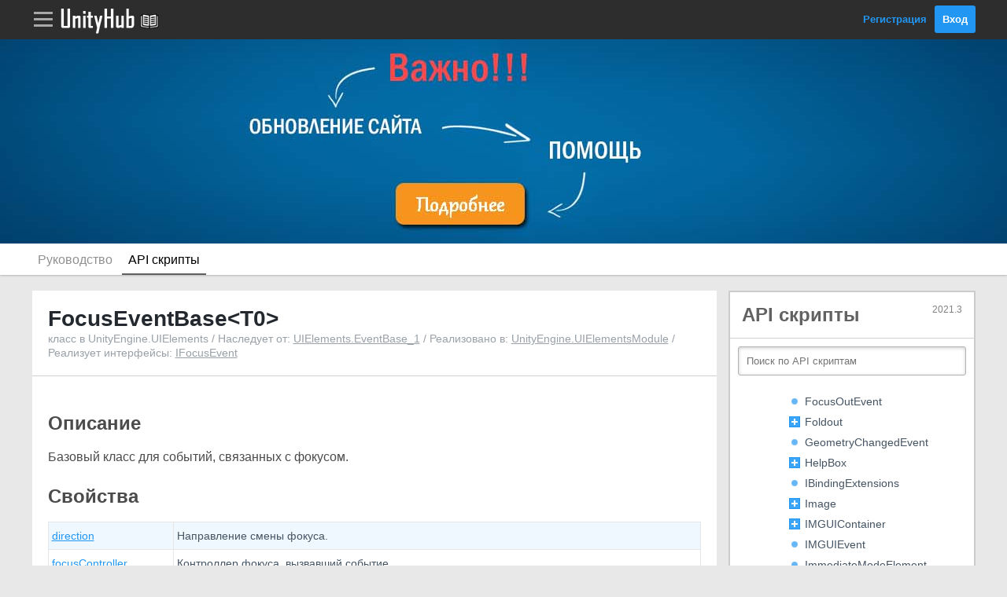

--- FILE ---
content_type: text/html; charset=utf-8
request_url: https://unityhub.ru/scripting/UIElements.FocusEventBase_1
body_size: 6416
content:
<!DOCTYPE html>
<html>
<head>
	<link rel="shortcut icon" href="/public/img/site/favicon.ico">
	<meta http-equiv="Content-Type" content="text/html; charset=utf-8">
	<meta name="viewport" content="initial-scale=1.0, maximum-scale=1.0, user-scalable=no">
	<meta name="description" content="">
	<title>FocusEventBase<T0> | API скрипты Unity на Русском | UnityHub.ru</title>
	
<!--- JavaScript -->
<script src="/public/js/jquery-3.6.0.min.js"></script>
<script src="/public/js/js.js?up=202305061"></script>
<script type="text/javascript" src="/public/js/prism.js"></script> 

<!-- Yandex.RTB -->
<script>window.yaContextCb=window.yaContextCb||[]</script>
<script src="https://yandex.ru/ads/system/context.js" async></script>

<!--- Styles -->
<link rel="stylesheet" href="/public/css/style.css?up=2023043010">
<link rel="stylesheet" href="/public/css/adaptive.css?up=2023043010">
<link rel="stylesheet" href="/public/css/prism.css">

</head>
<body>
<header>
	<div class="wrap-header">
		<div class="header">
			<div id="link-razdel" class="link-razdel" onClick="sidebarRazdel()"></div>			<a class="link-logo" href="/"><img src="/public/img/site/logo.png"></a>
			<a class="link-logo" href="/manual/index"><img src="/public/img/site/head-manual.png"></a>			<div class="block-head-right">
									<a href="/register">Регистрация</a>
					<a href="/login" class="button">Вход</a>
							</div>
		</div>
	</div>

	<div id="header-message" class="header-message">
		<div class="sidebarHead">Мои Уведомления</div>
		<div id="messageJS"></div>
	</div>

	<div id="sidebarMenu" class="sidebarMenu">
		<div id="sidebarHead" class="sidebarHead"></div>
		<div id="sidebarParent"></div>
	</div>
	
	

	<div id="header-menu" class="header-menu">
		<div class="sidebarHead">Привет, !</div>
				<a href="/members" class="link-menu"><span class="user-menu user-menu-icon1"></span>Мой Аккаунт</a>
		<a href="/finance" class="link-menu"><span class="user-menu user-menu-icon7"></span>Мои Финансы</a>
		<a href="/subscribes" class="link-menu"><span class="user-menu user-menu-icon8"></span>Мои Подписки</a>
		<a href="/options" class="link-menu"><span class="user-menu user-menu-icon2"></span>Мои Настройки</a>
		<a href="/exit" class="link-menu"><span class="user-menu user-menu-icon3"></span>Выход</a>
	</div>

</header>

<a rel="nofollow" target="_blank" href="/info" class="wrap-inheader2">
	<div class="inheader2">
		<!-- <div style="font-size: 36px;  color: #95271d;  font-weight: bold;">С НОВЫМ ГОДОМ!</div>
		<BR>
		<a rel="nofollow" target="_blank" href="https://www.donationalerts.com/r/unityhubru" class="buttonNG">Сделать Подарок</a>
		<BR><BR>
					<div style="display: inline-block; position: relative; transform: rotate(-5deg);">
				<img src="/public/img/site/gift3.png" style="width: 72px;">
				<div style="position: absolute; top: 14px; text-align: center; width: 100%; font-size: 14px;">maxim</div>
				<div style="position: absolute; top: 39px; text-align: center; width: 100%; font-size: 14px;">50 ₽</div>
			</div>
					<div style="display: inline-block; position: relative; transform: rotate(-7deg);">
				<img src="/public/img/site/gift3.png" style="width: 72px;">
				<div style="position: absolute; top: 14px; text-align: center; width: 100%; font-size: 14px;">Masha</div>
				<div style="position: absolute; top: 39px; text-align: center; width: 100%; font-size: 14px;">100 ₽</div>
			</div>
					<div style="display: inline-block; position: relative; transform: rotate(1deg);">
				<img src="/public/img/site/gift1.png" style="width: 72px;">
				<div style="position: absolute; top: 14px; text-align: center; width: 100%; font-size: 14px;">Аноним</div>
				<div style="position: absolute; top: 39px; text-align: center; width: 100%; font-size: 14px;">555 ₽</div>
			</div>
					<div style="display: inline-block; position: relative; transform: rotate(9deg);">
				<img src="/public/img/site/gift3.png" style="width: 72px;">
				<div style="position: absolute; top: 14px; text-align: center; width: 100%; font-size: 14px;">Аноним</div>
				<div style="position: absolute; top: 39px; text-align: center; width: 100%; font-size: 14px;">50 ₽</div>
			</div>
		 -->
	</div>
</a>



<div class="wrap-podheader">
	<div class="podheader">
		<a class="link-podheader " href="/manual/index">Руководство</a>
<a class="link-podheader active-podheader" href="/scripting/index">API скрипты</a>	</div>
</div>
<div class="middle">
	<div class="flex-box">
		<main>
			



<div class="main">
	<div class="main-header">
		<div class="hideAdaptive"><div class="header-content-link right"><a onClick="sidebarMenu('Меню')" class="buttonSidebar buttonSidebar-menu">Меню</a></div></div>
				<h1 class="titleDocument">FocusEventBase&lt;T0&gt;</h1>
		<p class="podtitleDocument">класс в UnityEngine.UIElements / Наследует от: <a href="UIElements.EventBase_1" class="linkHeadDocumentation">UIElements.EventBase_1</a>  / Реализовано в: <a href="UnityEngine.UIElementsModule" class="linkHeadDocumentation">UnityEngine.UIElementsModule</a>  / Реализует интерфейсы: <a href="UIElements.IFocusEvent" class="linkHeadDocumentation">IFocusEvent</a> </p>
	</div>
	<div class="main-middle">
		<div class="content">
			<div id="docEdit">
				
				<div class="MIDDLE image">
										<div class="textDocument"><h2>Описание</h2>
<p>Базовый класс для событий, связанных с фокусом.</p>

<h2>Свойства</h2>
<table class="listDocumentation">
<tr>
<td class="leftTdDocumentation"><a href="UIElements.FocusEventBase_1-direction">direction</a></td>
<td class="rightTdDocumentation">Направление смены фокуса.</td>
</tr>
<tr>
<td class="leftTdDocumentation"><a href="UIElements.FocusEventBase_1-focusController">focusController</a></td>
<td class="rightTdDocumentation">Контроллер фокуса, вызвавший событие.</td>
</tr>
<tr>
<td class="leftTdDocumentation"><a href="UIElements.FocusEventBase_1-relatedTarget">relatedTarget</a></td>
<td class="rightTdDocumentation">Для событий FocusOut и Blur содержит элемент, который получает фокус. Для событий FocusIn и Focus содержит элемент, который теряет фокус.</td>
</tr>
</table>

<h2>Защищенные методы</h2>
<table class="listDocumentation"><tr>
<td class="leftTdDocumentation"><a href="UIElements.FocusEventBase_1.Init">Init</a></td>
<td class="rightTdDocumentation">Сбрасывает элементы события к их начальным значениям.</td>
</tr></table>

<h2>Статические Методы</h2>
<table class="listDocumentation"><tr>
<td class="leftTdDocumentation"><a href="UIElements.FocusEventBase_1.GetPooled">GetPooled</a></td>
<td class="rightTdDocumentation">Получает событие из пула событий и инициализирует его заданными значениями. Используйте эту функцию вместо создания новых событий. События, полученные с помощью этого метода, необходимо отправить обратно в пул. Вы можете использовать `Dispose()`, чтобы освободить их.</td>
</tr></table>

<div class="inherit"><h2>Унаследованные члены</h2>
<h3>Свойства</h3>
<table class="listDocumentation">
<tr>
<td class="leftTdDocumentation"><a href="UIElements.EventBase-bubbles">bubbles</a></td>
<td class="rightTdDocumentation">Всплывает ли этот тип события на пути распространения события.</td>
</tr>
<tr>
<td class="leftTdDocumentation"><a href="UIElements.EventBase-currentTarget">currentTarget</a></td>
<td class="rightTdDocumentation">Текущая цель события. Это VisualElement на пути распространения, для которого в настоящее время выполняются обработчики событий.</td>
</tr>
<tr>
<td class="leftTdDocumentation"><a href="UIElements.EventBase-dispatch">dispatch</a></td>
<td class="rightTdDocumentation">Отправляется ли событие визуальному элементу. Событие не может быть повторно отправлено во время его отправки. Если вам нужно рекурсивно отправить событие, рекомендуется использовать копию события.</td>
</tr>
<tr>
<td class="leftTdDocumentation"><a href="UIElements.EventBase-eventTypeId">eventTypeId</a></td>
<td class="rightTdDocumentation">Получает идентификатор типа для этого экземпляра события.</td>
</tr>
<tr>
<td class="leftTdDocumentation"><a href="UIElements.EventBase-imguiEvent">imguiEvent</a></td>
<td class="rightTdDocumentation">Событие IMGUIEvent в источнике этого события. Источник может быть нулевым, так как не все события генерируются IMGUI.</td>
</tr>
<tr>
<td class="leftTdDocumentation"><a href="UIElements.EventBase-isDefaultPrevented">isDefaultPrevented</a></td>
<td class="rightTdDocumentation">Возвращает значение true, если действия по умолчанию не должны выполняться для этого события.</td>
</tr>
<tr>
<td class="leftTdDocumentation"><a href="UIElements.EventBase-isImmediatePropagationStopped">isImmediatePropagationStopped</a></td>
<td class="rightTdDocumentation">Вызывалась ли функция StopImmediatePropagation() для этого события.</td>
</tr>
<tr>
<td class="leftTdDocumentation"><a href="UIElements.EventBase-isPropagationStopped">isPropagationStopped</a></td>
<td class="rightTdDocumentation">Вызывалась ли функция StopPropagation() для этого события.</td>
</tr>
<tr>
<td class="leftTdDocumentation"><a href="UIElements.EventBase-originalMousePosition">originalMousePosition</a></td>
<td class="rightTdDocumentation">Исходное положение мыши для события IMGUI до того, как оно будет преобразовано в текущие целевые локальные координаты.</td>
</tr>
<tr>
<td class="leftTdDocumentation"><a href="UIElements.EventBase-pooled">pooled</a></td>
<td class="rightTdDocumentation">Выделяется ли событие из пула событий.</td>
</tr>
<tr>
<td class="leftTdDocumentation"><a href="UIElements.EventBase-propagationPhase">propagationPhase</a></td>
<td class="rightTdDocumentation">Текущий этап распространения.</td>
</tr>
<tr>
<td class="leftTdDocumentation"><a href="UIElements.EventBase-target">target</a></td>
<td class="rightTdDocumentation">Целевой визуальный элемент, получивший это событие. В отличие от currentTarget, эта цель не меняется, когда событие отправляется другим элементам по пути распространения.</td>
</tr>
<tr>
<td class="leftTdDocumentation"><a href="UIElements.EventBase-timestamp">timestamp</a></td>
<td class="rightTdDocumentation">Время создания события.</td>
</tr>
<tr>
<td class="leftTdDocumentation"><a href="UIElements.EventBase-tricklesDown">tricklesDown</a></td>
<td class="rightTdDocumentation">Отправляется ли это событие по пути распространения события во время фазы TrickleDown.</td>
</tr>
<tr>
<td class="leftTdDocumentation"><a href="UIElements.EventBase_1-eventTypeId">eventTypeId</a></td>
<td class="rightTdDocumentation">Получает идентификатор типа для этого экземпляра события.</td>
</tr>
</table>

<h3>Публичные Методы</h3>
<table class="listDocumentation">
<tr>
<td class="leftTdDocumentation"><a href="UIElements.EventBase.Dispose">Dispose</a></td>
<td class="rightTdDocumentation">Реализация IDisposable.</td>
</tr>
<tr>
<td class="leftTdDocumentation"><a href="UIElements.EventBase.PreventDefault">PreventDefault</a></td>
<td class="rightTdDocumentation">Предотвращено ли выполнение действий по умолчанию для этого события.</td>
</tr>
<tr>
<td class="leftTdDocumentation"><a href="UIElements.EventBase.StopImmediatePropagation">StopImmediatePropagation</a></td>
<td class="rightTdDocumentation">Немедленно останавливает распространение события. Событие не отправляется другим элементам по пути распространения. Этот метод предотвращает выполнение других обработчиков событий для текущей цели.</td>
</tr>
<tr>
<td class="leftTdDocumentation"><a href="UIElements.EventBase.StopPropagation">StopPropagation</a></td>
<td class="rightTdDocumentation">Прекращает распространение этого события. Событие не отправляется другим элементам по пути распространения. Этот метод не препятствует выполнению других обработчиков событий для текущей цели.</td>
</tr>
<tr>
<td class="leftTdDocumentation"><a href="UIElements.EventBase_1.Dispose">Dispose</a></td>
<td class="rightTdDocumentation">Реализация IDispose.</td>
</tr>
</table>

<h3>Статические Методы</h3>
<table class="listDocumentation">
<tr>
<td class="leftTdDocumentation"><a href="UIElements.EventBase.RegisterEventType">RegisterEventType</a></td>
<td class="rightTdDocumentation">Регистрирует класс события в системе типов событий.</td>
</tr>
<tr>
<td class="leftTdDocumentation"><a href="UIElements.EventBase_1.GetPooled">GetPooled</a></td>
<td class="rightTdDocumentation">Получает событие из пула событий. Используйте эту функцию вместо создания новых событий. События, полученные с помощью этого метода, необходимо отправить обратно в пул. Вы можете использовать `Dispose()`, чтобы освободить их.</td>
</tr>
<tr>
<td class="leftTdDocumentation"><a href="UIElements.EventBase_1.TypeId">TypeId</a></td>
<td class="rightTdDocumentation">Получает идентификатор типа для класса события.</td>
</tr>
</table>
</div></div>
				</div>
			</div>
		</div>
	</div>
</div>



<div class="main">
	<div class="main-middle">
		<div class="content">
						<span class="editDocs2">Вы можете отблагодарить автора, за перевод документации на русский язык. 
				<!-- <a href="/merchant?post=684&type=scripting&type2=donat&summ=50&id_to=1&sign=27d7f04497d8a21b99ca403b2cd54a3a" target="_blank" rel="nofollow" class="button" style="background: #4abf39; float: right; margin: -10px -5px -10px 0;">₽ Спасибо</a> -->
				<a href="https://www.donationalerts.com/r/unityhubru" target="_blank" rel="nofollow" class="button" style="background: #4abf39; float: right; margin: -10px -5px -10px 0;">₽ Спасибо</a>
			</span>
			<div style="clear: both;"></div>
		</div>
	</div>
</div>







<!-- Yandex.RTB R-A-1788234-2 -->
<div id="yandex_rtb_R-A-1788234-2"></div>
<script>window.yaContextCb.push(()=>{
  Ya.Context.AdvManager.render({
    renderTo: 'yandex_rtb_R-A-1788234-2',
    blockId: 'R-A-1788234-2'
  })
})</script>		</main>
	</div>
	<div class="flex-box">
		<script type="text/javascript" src="/public/js/scripting.js"></script>
<script type="text/javascript" src="/public/js/list.js?up=20220530"></script> 

<div class="mainCurrent">
    <div class="topSidebarDoc">
        <div class="titleSidebarDoc">API скрипты <span class="docVersion">2021.3</span></div>
    </div>
    <div id="sidebarElement">
        <div class="searchSidebarDoc">
            <form method="get" action="search">
                <input type="text" name="text" placeholder="Поиск по API скриптам">
            </form>
        </div>
        <div class="sidebar-middle content">
            <div class="menuDocumentation"> <!-- class="sidebar-menu" -->
                <div id="customScrollbar" class="doca" style="height: 560px; width: 280px;">
                  
                </div>
            </div>
        </div>
    </div>
</div>


               

<!-- Yandex.RTB R-A-1788234-1 -->
<div class="mainSite">
	<div id="yandex_rtb_R-A-1788234-1"></div>
</div>
<script>window.yaContextCb.push(()=>{
  Ya.Context.AdvManager.render({
    renderTo: 'yandex_rtb_R-A-1788234-1',
    blockId: 'R-A-1788234-1'
  })
})</script>



<!-- <div class="mainSite" style="text-align: center; padding: 0 0; background: #e8e8e8;">
	<a href="http://eccentricgames.ru/courses/marketing" rel="nofollow" target="_blank"><img style="border: 2px solid red;" src="/public/img/advertise/ecce.png"></a>
	<a href="https://go.redav.online/f7aabbd24f098960?erid=LdtCKDdnf" rel="nofollow" target="_blank"><img style="border: 2px solid red;" src="/public/img/advertise/b-1.png"></a></div> -->


<style>
.wrapProgressDonat {
	border: 2px solid #219afa;
border-radius: 8px;
font-size: 14px;
position: relative;
}
.progressDonat {
	background: #92cdfd;
height: 22px;
color: black;
text-align: center;
border-radius: 4px;
}
.progressDonatText {
	position: absolute;
top: 3px;
text-align: center;
left: 47%;
}
.wrapSummDonat {
	font-size: 12px;
color: #4b4b4b;
margin-top: 3px;
}
</style>



<div class="mainSite">
	<div class="sidebar-header">
		Помощь
	</div>
	<div class="sidebar-middle content">
		<div class="textDocument">
			<p style="margin-top: 0;">Мы запускаем сбор на оплату сервера на <b>Январь</b> месяц, который необходим для работы сайта UnityHub.ru.</p>
			<p style="margin-top: 0;">Мы нуждаемся в Вашей поддержке.</p>
		</div>
		<br>
		<div class="wrapProgressDonat">
			<div class="progressDonat" style="width: 10%;"><div class="progressDonatText">10%</div></div>
			
		</div>
		<div class="wrapSummDonat">
			<span style="float: right;">500 ₽</span>50 ₽
		</div>
		<br>
		<a class="button width100" href="https://www.donationalerts.com/r/unityhubru" target="_blank">Помочь</a>
	</div>
</div>



<div class="mainSite">
	<div class="sidebar-header">
		Мы в Сетях
	</div>
	<div class="sidebar-middle content">
		<div style="text-align: center;">
		<a class="icon-social ico-soc4" target="_blank" href='https://vk.com/public207767120' rel="nofollow"></a>
		<a class="icon-social ico-soc9" target="_blank" href='https://www.youtube.com/channel/UCMzG2XGS-bXZTdTCw6TlahA' rel="nofollow"></a>
		<a class="icon-social ico-soc10" target="_blank" href='https://discord.gg/S8BC7AzhFc' rel="nofollow"></a>
		<!--
		<a class="icon-social ico-soc5" target="_blank" href='https://vk.com/riddle_image'></a>
		<a class="icon-social ico-soc1" target="_blank" href='https://vk.com/riddle_image'></a>
		<a class="icon-social ico-soc2" target="_blank" href='https://vk.com/riddle_image'></a>
		<a class="icon-social ico-soc3" target="_blank" href='https://vk.com/riddle_image'></a>
		-->
		</div>
	</div>
</div>
	</div>
</div>
<!-- footer.php -->
<img id="head-message-unread" src="/public/img/site/head-red.png?v=1" style="display: none;">


<div id="link-razdel-menu" class="link-razdel-menu">
		<div class="sidebarHead">РАЗДЕЛЫ САЙТА</div>
    		<a href="/manual/index" class="link-menu">
      <div class="razdel-menu razdel-menu-documentation"></div><div class="razdelMenuText">
        <p>Документация</p>
       <p>Новых публикаций нет</p>      </div>
    </a>
    		<a href="/asc/index" class="link-menu">
      <div class="razdel-menu razdel-menu-asc"></div><div class="razdelMenuText">
        <p>Вопрос - Ответ</p>
       <p>Новых публикаций нет</p>      </div>
    </a>
    		<a href="/gamejam/index" class="link-menu">
      <div class="razdel-menu razdel-menu-gamejam"></div><div class="razdelMenuText">
        <p>Геймджемы</p>
       <p>Новых публикаций нет</p>      </div>
    </a>
    		<a href="/games/index" class="link-menu">
      <div class="razdel-menu razdel-menu-games"></div><div class="razdelMenuText">
        <p>Игры</p>
       <p>Новых публикаций нет</p>      </div>
    </a>
    		<a href="/assets/index" class="link-menu">
      <div class="razdel-menu razdel-menu-assets"></div><div class="razdelMenuText">
        <p>Магазин Ассетов</p>
       <p>Новых публикаций нет</p>      </div>
    </a>
    		<a href="/find/index" class="link-menu">
      <div class="razdel-menu razdel-menu-find"></div><div class="razdelMenuText">
        <p>Поиск Напарника</p>
       <p>Новых публикаций нет</p>      </div>
    </a>
    		<a href="/guides/index" class="link-menu">
      <div class="razdel-menu razdel-menu-guides"></div><div class="razdelMenuText">
        <p>Гайды</p>
       <p>Новых публикаций нет</p>      </div>
    </a>
    		<a href="/article/index" class="link-menu">
      <div class="razdel-menu razdel-menu-article"></div><div class="razdelMenuText">
        <p>Статьи</p>
       <p>Новых публикаций нет</p>      </div>
    </a>
    		<a href="/video/index" class="link-menu">
      <div class="razdel-menu razdel-menu-video"></div><div class="razdelMenuText">
        <p>YouTube Видео</p>
       <p>Новых публикаций нет</p>      </div>
    </a>
        	</div>
  
  
  
<footer>
  <div class="wrap-footer">
    <div class="footer">
      <a rel="nofollow" class="link-footer" href="/ps">Пользовательское соглашение</a> ||
      <a rel="nofollow" class="link-footer" href="/pravila">Правила Сайта</a> ||
      <a rel="nofollow" class="link-footer" href="/remail">Обратная связь</a>
      <div class="copyright">
        <p>Все права защищены © 2023</p><p>При копировании материалов, ссылка на источник обязательна!</p>
      </div>
      <br>

<!--LiveInternet counter-->
<a href="https://www.liveinternet.ru/click"
target="_blank"><img id="licnt2D3D" width="88" height="31" style="border:0" 
title="LiveInternet: показано число просмотров за 24 часа, посетителей за 24 часа и за сегодня"
src="[data-uri]"
alt=""/></a><script>(function(d,s){d.getElementById("licnt2D3D").src=
"https://counter.yadro.ru/hit?t11.11;r"+escape(d.referrer)+
((typeof(s)=="undefined")?"":";s"+s.width+"*"+s.height+"*"+
(s.colorDepth?s.colorDepth:s.pixelDepth))+";u"+escape(d.URL)+
";h"+escape(d.title.substring(0,150))+";"+Math.random()})
(document,screen)</script>
<!--/LiveInternet-->


<!-- Yandex.Metrika counter -->
<script type="text/javascript" >
   (function(m,e,t,r,i,k,a){m[i]=m[i]||function(){(m[i].a=m[i].a||[]).push(arguments)};
   m[i].l=1*new Date();k=e.createElement(t),a=e.getElementsByTagName(t)[0],k.async=1,k.src=r,a.parentNode.insertBefore(k,a)})
   (window, document, "script", "https://mc.yandex.ru/metrika/tag.js", "ym");

   ym(85835128, "init", {
        clickmap:true,
        trackLinks:true,
        accurateTrackBounce:true,
        webvisor:true
   });
</script>
<noscript><div><img src="https://mc.yandex.ru/watch/85835128" style="position:absolute; left:-9999px;" alt="" /></div></noscript>
<!-- /Yandex.Metrika counter -->


<!-- Global site tag (gtag.js) - Google Analytics -->
<script async src="https://www.googletagmanager.com/gtag/js?id=G-TT302PPE9L"></script>
<script>
  window.dataLayer = window.dataLayer || [];
  function gtag(){dataLayer.push(arguments);}
  gtag('js', new Date());

  gtag('config', 'G-TT302PPE9L');
</script>


    </div>
  </div>
</footer></body>
</html>